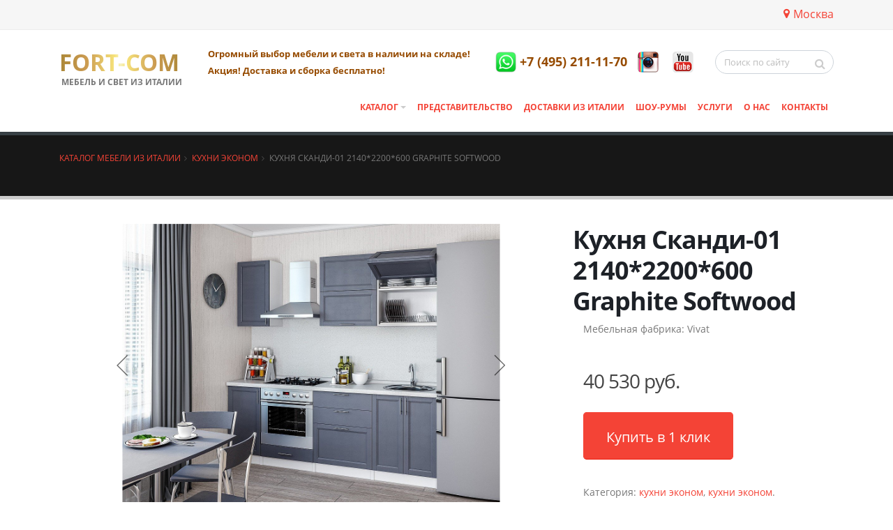

--- FILE ---
content_type: text/html; charset=UTF-8
request_url: https://mebelvnalichii.ru/catalog/kukhni-ekonom/kukhnya-skandi-01-2140-2200-600-graphite-softwood/
body_size: 12501
content:
<!DOCTYPE html>
<html>
	<head>
		<title>Кухня Сканди-01 2140*2200*600 Graphite Softwood купить в Москве</title>
		<meta http-equiv="Content-Type" content="text/html; charset=UTF-8" />
<meta name="description" content="Кухня Сканди-01 2140*2200*600 Graphite Softwood в итальянском стиле в Москве по отличным ценам. Заказывайте в салоне недорогой мебели FORT-COM, +7 (495) 211-11-70" />
<script data-skip-moving="true">(function(w, d, n) {var cl = "bx-core";var ht = d.documentElement;var htc = ht ? ht.className : undefined;if (htc === undefined || htc.indexOf(cl) !== -1){return;}var ua = n.userAgent;if (/(iPad;)|(iPhone;)/i.test(ua)){cl += " bx-ios";}else if (/Windows/i.test(ua)){cl += ' bx-win';}else if (/Macintosh/i.test(ua)){cl += " bx-mac";}else if (/Linux/i.test(ua) && !/Android/i.test(ua)){cl += " bx-linux";}else if (/Android/i.test(ua)){cl += " bx-android";}cl += (/(ipad|iphone|android|mobile|touch)/i.test(ua) ? " bx-touch" : " bx-no-touch");cl += w.devicePixelRatio && w.devicePixelRatio >= 2? " bx-retina": " bx-no-retina";if (/AppleWebKit/.test(ua)){cl += " bx-chrome";}else if (/Opera/.test(ua)){cl += " bx-opera";}else if (/Firefox/.test(ua)){cl += " bx-firefox";}ht.className = htc ? htc + " " + cl : cl;})(window, document, navigator);</script>


<link href="/bitrix/js/ui/design-tokens/dist/ui.design-tokens.css?174911352126358" type="text/css"  rel="stylesheet" />
<link href="/bitrix/css/main/themes/red/style.css?1512982844383" type="text/css"  rel="stylesheet" />
<link href="/bitrix/js/ui/fonts/opensans/ui.font.opensans.css?16862941222555" type="text/css"  rel="stylesheet" />
<link href="/bitrix/js/main/popup/dist/main.popup.bundle.css?174911366329852" type="text/css"  rel="stylesheet" />
<link href="/bitrix/css/kaft.cookieshow/style.min.css?17576175534008" type="text/css"  rel="stylesheet" />
<link href="/bitrix/cache/css/s1/main/page_3d48dfad3ac873da317c1ea8128422a0/page_3d48dfad3ac873da317c1ea8128422a0_v1.css?175007402231977" type="text/css"  rel="stylesheet" />
<link href="/bitrix/cache/css/s1/main/template_c5c6605c99eba40d4129a73dc8ac0867/template_c5c6605c99eba40d4129a73dc8ac0867_v1.css?1757619925906115" type="text/css"  data-template-style="true" rel="stylesheet" />







<link rel='shortcut icon' href='/favicon.ico?v2' type='image/x-icon' />
<link rel='apple-touch-icon' href='/apple-touch-icon.png'>



		
		<meta name="viewport" content="width=device-width, minimum-scale=1.0, maximum-scale=1.0, user-scalable=no">
        <meta name="yandex-verification" content="4b2e9ecc6de8146f" />
		
	</head>
	<body class="one-page scroll april-1" data-target="#header" data-spy="scroll" data-offset="10">
    
		<div class="body">
			<header id="header">
				<div class="header-body">
					<div class="header-top header-top-style-2">
						<div class="container">
							<div class="header-row py-2">
								<div class="header-column justify-content-start">
									<div class="header-row">
										<p class="ws-nowrap slogan" style="font-size:13px; font-weight:700; color:#964b00;">

										</p>
									</div>
								</div>
								<div class="header-column justify-content-end">
									<div class="header-row" style="float: right; display: grid;">

										<p><a href="#modalCities" id="wf-city" class="popup-with-zoom-anim"><i class="fa fa-map-marker" aria-hidden="true"></i>Москва</a>
<div id="modalCities" class="mfp-hide">
	
	<div class="row">
		<div class="col">
			<div class="portfolio-title">
				<div class="row">
					<div class="col-lg-12 text-center">
						<h3 class="mb-0">Выберите ваш город</h3>
					</div>
				</div>
			</div>

			<hr class="tall">
		</div>
	</div>
	
	
	
	<div class="row mb-4">
                <div class="wf-row">
                                            <ul class="list-unstyled wf-primary-cities" >
                                                    						                        <div class="col-md-6">
                        														<li class="location-final" data-locid="4236">
							                                                                <a href="https://ekaterinburg.mebelvnalichii.ru/catalog/kukhni-ekonom/kukhnya-skandi-01-2140-2200-600-graphite-softwood/" style="padding-bottom: 10px; display: block;">Екатеринбург</a>
                                								
							</li>

							
						                            																				<li class="location-final" data-locid="4237">
							                                                                <strong style="padding-bottom: 10px; display: block;">Москва</strong>
                                								
							</li>

							
						                            																				<li class="location-final" data-locid="4235">
							                                                                <a href="https://sochi.mebelvnalichii.ru/catalog/kukhni-ekonom/kukhnya-skandi-01-2140-2200-600-graphite-softwood/" style="padding-bottom: 10px; display: block;">Сочи</a>
                                								
							</li>

							
						                                                    </ul>
                                    </div>

		</div>
	<button title="Закрыть (Esc)" type="button" class="mfp-close">×</button>
</div>
										</p>
									</div>
								</div>
							</div>
						</div>
					</div>

					<div class="header-container container">
						<div class="header-row">
							<div class="header-column">
								<div class="header-row justify-content-start">
									<div class="header-logo">
										<a href="/">
                                            FORT-COM
										</a>
                                        <span>Мебель и свет из Италии</span>
									</div>
								</div>
							</div>
							<div class="header-column justify-content-end">
								<div class="header-row pt-3">
									<nav class="header-nav-top" style="width: 100%;">
										<ul class="nav nav-pills">
											<li class="nav-item">
												<span class="slogan" style="font-size:13px; font-weight:700; color:#964b00;">Огромный выбор мебели и света в наличии на складе! <br/>Акция! Доставка и сборка бесплатно!</span>
											</li>
										</ul>
									</nav>
									<nav class="header-nav-top d-sm-block d-md-flex">
                                        <a href="https://wa.me/79852111170" target="_blank" onClick="ym(51713123, 'reachGoal', 'header-phone'); return true;" class="phone_top_mobil">
                                        <span class="ws-nowrap phone" style="color: #964b00;margin-right: 5px;"><img alt="instagram-icon" width="30" height="30" src="/bitrix/templates/main/img/whatsap.jpg"></span></a>

                                        <a href="tel:+74952111170" target="_blank" onClick="ym(51713123, 'reachGoal', 'header-phone'); return true;" class="phone_top"><span class="ws-nowrap phone phone_top_top" style="color: #964b00;"> +7 (495) 211-11-70</span></a>

										<div class="nav nav-pills d-none d-md-block">


<!--											<li class="nav-item">



                                                <a href="https://wa.me/79852111170" onClick="ym(51713123, 'reachGoal', 'header-phone'); return true;" class="phone_top_mobil">
												<span class="ws-nowrap phone" style="font-size: 28px;color: #964b00;"><img alt="instagram-icon" width="30" height="30" src="/img/whatsap.jpg"></span></a></li>

                                                 <li><a href="tel:+74952111170" onClick="ym(51713123, 'reachGoal', 'header-phone'); return true;" class="phone_top_mobil"><span class="ws-nowrap phone" style="font-size: 28px;color: #964b00;"> 8 (495) 211-11-70</span></a></li>

                                                  <li><a href="https://wa.me/79852111170" onClick="ym(51713123, 'reachGoal', 'header-phone'); return true;" class="phone_top">
                                                </li>

                                                 <li></li>-->
										</div>
										<a href="https://www.instagram.com/italianskaya_mebel/" class="d-none d-md-block" onClick="ym(51713123, 'reachGoal', 'instagram'); return true;" target="_blank" rel="noopener" title="instagram" style="margin-left: 15px; margin-right: 15px;"><img alt="instagram-icon" width="30" height="30" src="/bitrix/templates/main/img/instagram-old-logo.png"></a>
										<a href="https://www.youtube.com/channel/UC4U1_c1MRhpVytw5yOQWyHA" class="d-none d-md-block" target="_blank" title="youtube" style="margin-left: 5px; margin-right: 15px;"><img alt="youtube" width="30" height="30" src="/bitrix/templates/main/img/youtube.png"></a>
									</nav>
									<div class="header-search d-none d-md-block">
										<form id="searchForm" action="/search/index.php" method="get">
											<div class="input-group">
												<input type="text" class="form-control" name="q" id="q" placeholder="Поиск по сайту" required>
												<span class="input-group-btn">
													<button class="btn btn-light" type="submit"><i class="fa fa-search"></i></button>
												</span>
											</div>
										</form>
									</div>
								</div>
								<div class="header-row justify-content-end">
									<div class="header-nav">

<div class="header-nav-main header-nav-main-effect-1 header-nav-main-sub-effect-1">
	<nav class="collapse">
        <ul class="nav nav-pills" id="mainNav">
			<!--<li><a href="/" style="font-size: 28px;"><i class="fa fa-home"></i></a></li>-->
			<li class="dropdown">




    <!--noindex--><a href="/catalog/" rel="nofollow" class="dropdown-item dropdown-toggle" >
				Каталог				

				</a>
    <!--/noindex-->
    




<ul class="dropdown-menu">			<li class="dropdown-submenu">




    <!--noindex--><a href="/catalog/kukhni-iz-italii/" rel="nofollow" class="dropdown-item dropdown-toggle" >
				Кухни из Италии				

				</a>
    <!--/noindex-->
    




<ul class="dropdown-menu">			<li class="">




                            <!--noindex--><a href="/catalog/kukhni-iz-italii/kukhonnye-garnitury/"  class="dropdown-item "    >
                    Кухонные гарнитуры                                        </a>
                    <!--/noindex-->
                




</li>			<li class="">




                            <!--noindex--><a href="/catalog/kukhni-iz-italii/moyki/"  class="dropdown-item "    >
                    Мойки                                        </a>
                    <!--/noindex-->
                




</li>			<li class="">




                            <!--noindex--><a href="/catalog/kukhni-iz-italii/smesiteli/"  class="dropdown-item "    >
                    Смесители                                        </a>
                    <!--/noindex-->
                




</li>			<li class="">




                            <!--noindex--><a href="/catalog/kukhni-iz-italii/aksessuari/"  class="dropdown-item "    >
                    Аксессуары                                        </a>
                    <!--/noindex-->
                




</li></ul></li>			<li class="">




                            <!--noindex--><a href="/catalog/kukhni-ekonom/"  class="dropdown-item "    >
                    Кухни эконом                                        </a>
                    <!--/noindex-->
                




</li>			<li class="">




                            <!--noindex--><a href="/catalog/stoly/"  class="dropdown-item "    >
                    Столы                                        </a>
                    <!--/noindex-->
                




</li>			<li class="dropdown-submenu">




    <!--noindex--><a href="/catalog/stulya-1/" rel="nofollow" class="dropdown-item dropdown-toggle" >
				Стулья				

				</a>
    <!--/noindex-->
    




<ul class="dropdown-menu">			<li class="">




                            <!--noindex--><a href="/catalog/stulya-1/stulya-3/"  class="dropdown-item "    >
                    Стулья                                        </a>
                    <!--/noindex-->
                




</li></ul></li>			<li class="dropdown-submenu">




    <!--noindex--><a href="/catalog/stolovye/" rel="nofollow" class="dropdown-item dropdown-toggle" >
				Столовые				

				</a>
    <!--/noindex-->
    




<ul class="dropdown-menu">			<li class="">




                            <!--noindex--><a href="/catalog/stolovye/kompozitsii-dlya-stolovykh/"  class="dropdown-item "    >
                    Композиции для столовых                                        </a>
                    <!--/noindex-->
                




</li></ul></li>			<li class="dropdown-submenu">




    <!--noindex--><a href="/catalog/myagkaya-mebel-1/" rel="nofollow" class="dropdown-item dropdown-toggle" >
				Мягкая мебель				

				</a>
    <!--/noindex-->
    




<ul class="dropdown-menu">			<li class="">




                            <!--noindex--><a href="/catalog/myagkaya-mebel-1/divany-pryamye-i-uglovye/"  class="dropdown-item "    >
                    Диваны прямые и угловые                                        </a>
                    <!--/noindex-->
                




</li>			<li class="">




                            <!--noindex--><a href="/catalog/myagkaya-mebel-1/kresla-2/"  class="dropdown-item "    >
                    Кресла                                        </a>
                    <!--/noindex-->
                




</li>			<li class="">




                            <!--noindex--><a href="/catalog/myagkaya-mebel-1/kushetki-kanape-skami/"  class="dropdown-item "    >
                    Кушетки, канапе, скамьи                                        </a>
                    <!--/noindex-->
                




</li>			<li class="">




                            <!--noindex--><a href="/catalog/myagkaya-mebel-1/banketki-i-pufy/"  class="dropdown-item "    >
                    Банкетки и пуфы                                        </a>
                    <!--/noindex-->
                




</li></ul></li>			<li class="dropdown-submenu">




    <!--noindex--><a href="/catalog/spalni/" rel="nofollow" class="dropdown-item dropdown-toggle" >
				Спальни				

				</a>
    <!--/noindex-->
    




<ul class="dropdown-menu">			<li class="">




                            <!--noindex--><a href="/catalog/spalni/komody-5/"  class="dropdown-item "    >
                    Комоды                                        </a>
                    <!--/noindex-->
                




</li>			<li class="">




                            <!--noindex--><a href="/catalog/spalni/kompozitsii-dlya-spalni/"  class="dropdown-item "    >
                    Композиции для спальни                                        </a>
                    <!--/noindex-->
                




</li>			<li class="">




                            <!--noindex--><a href="/catalog/spalni/krovati-2/"  class="dropdown-item "    >
                    Кровати                                        </a>
                    <!--/noindex-->
                




</li>			<li class="">




                            <!--noindex--><a href="/catalog/spalni/prikrovatnye-tumbochki/"  class="dropdown-item "    >
                    Прикроватные тумбочки                                        </a>
                    <!--/noindex-->
                




</li>			<li class="">




                            <!--noindex--><a href="/catalog/spalni/spalnye-garnitury/"  class="dropdown-item "    >
                    Спальные гарнитуры                                        </a>
                    <!--/noindex-->
                




</li>			<li class="">




                            <!--noindex--><a href="/catalog/spalni/tualetnye-stoly-2/"  class="dropdown-item "    >
                    Туалетные столы                                        </a>
                    <!--/noindex-->
                




</li>			<li class="">




                            <!--noindex--><a href="/catalog/spalni/shkafy-3/"  class="dropdown-item "    >
                    Шкафы                                        </a>
                    <!--/noindex-->
                




</li></ul></li>			<li class="dropdown-submenu">




    <!--noindex--><a href="/catalog/gostinye/" rel="nofollow" class="dropdown-item dropdown-toggle" >
				Гостиные				

				</a>
    <!--/noindex-->
    




<ul class="dropdown-menu">			<li class="">




                            <!--noindex--><a href="/catalog/gostinye/kompozitsii-dlya-gostinykh/"  class="dropdown-item "    >
                    Композиции для гостиных                                        </a>
                    <!--/noindex-->
                




</li>			<li class="">




                            <!--noindex--><a href="/catalog/gostinye/stenki-2/"  class="dropdown-item "    >
                    Стенки                                        </a>
                    <!--/noindex-->
                




</li>			<li class="">




                            <!--noindex--><a href="/catalog/gostinye/vitriny-2/"  class="dropdown-item "    >
                    Витрины                                        </a>
                    <!--/noindex-->
                




</li>			<li class="">




                            <!--noindex--><a href="/catalog/gostinye/stellazhi-3/"  class="dropdown-item "    >
                    Стеллажи                                        </a>
                    <!--/noindex-->
                




</li>			<li class="">




                            <!--noindex--><a href="/catalog/gostinye/bufety/"  class="dropdown-item "    >
                    Буфеты                                        </a>
                    <!--/noindex-->
                




</li>			<li class="">




                            <!--noindex--><a href="/catalog/gostinye/komody-v-gostinuyu/"  class="dropdown-item "    >
                    Комоды в гостиную                                        </a>
                    <!--/noindex-->
                




</li>			<li class="">




                            <!--noindex--><a href="/catalog/gostinye/kofeynye-stoliki/"  class="dropdown-item "    >
                    Кофейные столики                                        </a>
                    <!--/noindex-->
                




</li>			<li class="">




                            <!--noindex--><a href="/catalog/gostinye/zhurnalnye-stoly-3/"  class="dropdown-item "    >
                    Журнальные столы                                        </a>
                    <!--/noindex-->
                




</li>			<li class="">




                            <!--noindex--><a href="/catalog/gostinye/konsoli-2/"  class="dropdown-item "    >
                    Консоли                                        </a>
                    <!--/noindex-->
                




</li>			<li class="">




                            <!--noindex--><a href="/catalog/gostinye/pristavnye-stoly/"  class="dropdown-item "    >
                    Приставные столы                                        </a>
                    <!--/noindex-->
                




</li>			<li class="">




                            <!--noindex--><a href="/catalog/gostinye/servirovochnye-stoly/"  class="dropdown-item "    >
                    Сервировочные столы                                        </a>
                    <!--/noindex-->
                




</li>			<li class="">




                            <!--noindex--><a href="/catalog/gostinye/tumby-pod-tv/"  class="dropdown-item "    >
                    Тумбы под ТВ                                        </a>
                    <!--/noindex-->
                




</li></ul></li>			<li class="dropdown-submenu">




    <!--noindex--><a href="/catalog/vannye-komnaty/" rel="nofollow" class="dropdown-item dropdown-toggle" >
				Ванные комнаты				

				</a>
    <!--/noindex-->
    




<ul class="dropdown-menu">			<li class="">




                            <!--noindex--><a href="/catalog/vannye-komnaty/kompozitsii-dlya-vannykh-komnat/"  class="dropdown-item "    >
                    Композиции для ванных комнат                                        </a>
                    <!--/noindex-->
                




</li></ul></li>			<li class="dropdown-submenu">




    <!--noindex--><a href="/catalog/detskie-1/" rel="nofollow" class="dropdown-item dropdown-toggle" >
				Детские				

				</a>
    <!--/noindex-->
    




<ul class="dropdown-menu">			<li class="">




                            <!--noindex--><a href="/catalog/detskie-1/kompozitsii-dlya-detskoy-komnaty/"  class="dropdown-item "    >
                    Композиции для детской комнаты                                        </a>
                    <!--/noindex-->
                




</li>			<li class="">




                            <!--noindex--><a href="/catalog/detskie-1/krovati-detskie/"  class="dropdown-item "    >
                    Кровати детские                                        </a>
                    <!--/noindex-->
                




</li></ul></li>			<li class="dropdown-submenu">




    <!--noindex--><a href="/catalog/kabinety-1/" rel="nofollow" class="dropdown-item dropdown-toggle" >
				Кабинеты				

				</a>
    <!--/noindex-->
    




<ul class="dropdown-menu">			<li class="">




                            <!--noindex--><a href="/catalog/kabinety-1/biblioteka/"  class="dropdown-item "    >
                    Библиотека                                        </a>
                    <!--/noindex-->
                




</li>			<li class="">




                            <!--noindex--><a href="/catalog/kabinety-1/knizhnye-shkafy/"  class="dropdown-item "    >
                    Книжные шкафы                                        </a>
                    <!--/noindex-->
                




</li>			<li class="">




                            <!--noindex--><a href="/catalog/kabinety-1/kresla-dlya-kabineta/"  class="dropdown-item "    >
                    Кресла для кабинета                                        </a>
                    <!--/noindex-->
                




</li>			<li class="">




                            <!--noindex--><a href="/catalog/kabinety-1/pismennye-stoly-2/"  class="dropdown-item "    >
                    Письменные столы                                        </a>
                    <!--/noindex-->
                




</li>			<li class="">




                            <!--noindex--><a href="/catalog/kabinety-1/rabochie-stoly/"  class="dropdown-item "    >
                    Рабочие столы                                        </a>
                    <!--/noindex-->
                




</li></ul></li>			<li class="">




                            <!--noindex--><a href="/catalog/prikhozhie-1/"  class="dropdown-item "    >
                    Прихожие                                        </a>
                    <!--/noindex-->
                




</li>			<li class="">




                            <!--noindex--><a href="/catalog/shkafy/"  class="dropdown-item "    >
                    Шкафы                                        </a>
                    <!--/noindex-->
                




</li>			<li class="">




                            <!--noindex--><a href="/catalog/svet/"  class="dropdown-item "    >
                    Свет                                        </a>
                    <!--/noindex-->
                




</li></ul></li>			<li class="">




                            <!--noindex--><a href="/partner/"  class="dropdown-item "    >
                    Представительство                                        </a>
                    <!--/noindex-->
                




</li>			<li class="">




                            <!--noindex--><a href="/delivery/"  class="dropdown-item "    >
                    Доставки из Италии                                        </a>
                    <!--/noindex-->
                




</li>			<li class="">




                            <!--noindex--><a href="/salon/"  class="dropdown-item "    >
                    Шоу-румы                                        </a>
                    <!--/noindex-->
                




</li>			<li class="">




                            <!--noindex--><a href="/services/"  class="dropdown-item "    >
                    Услуги                                        </a>
                    <!--/noindex-->
                




</li>			<li class="">




                            <!--noindex--><a href="/about/"  class="dropdown-item "    >
                    О нас                                        </a>
                    <!--/noindex-->
                




</li>			<li class="">




                            <!--noindex--><a href="/contacts/"  class="dropdown-item "    >
                    Контакты                                        </a>
                    <!--/noindex-->
                




</li></li>
        </ul>
    </nav>
</div>







										<button class="btn header-btn-collapse-nav" data-toggle="collapse" data-target=".header-nav-main nav">
											<i class="fa fa-bars"></i>
										</button>
									</div>
								</div>
							</div>
						</div>
					</div>
				</div>
</header>
<div role="main" class="main">
<section class="page-header page-header-quaternary">
	<div class="container">
		<div class="row">
			<div class="col">
				<ul class="breadcrumb">
			<li id="bx_breadcrumb_0" itemscope="" itemtype="http://data-vocabulary.org/Breadcrumb" itemref="bx_breadcrumb_1"><a href="/catalog/" title="Каталог мебели из Италии" itemprop="url">Каталог мебели из Италии</a></li>
			<li id="bx_breadcrumb_1" itemscope="" itemtype="http://data-vocabulary.org/Breadcrumb" itemprop="child"><a href="/catalog/kukhni-ekonom/" title="Кухни эконом" itemprop="url">Кухни эконом</a></li>
			<li>Кухня Сканди-01 2140*2200*600 Graphite Softwood</li></ul>			</div>
		</div>
		<div class="row">
			<div class="col">
								<h1></h1>
				
			</div>
		</div>
	</div>
</section>
												<div class="container">
					<div class="row">
						
						<!--Main column-->
						<div class="col-md-12">
				
<div class='row'>
	<div class='col-xs-12'>
		    <div class="bx-catalog-element bx-red" id="bx_117848907_16910"
         itemscope itemtype="http://schema.org/Product">
        <div class="container-fluid">

            <div class="row">
                <div class="col-md-8 col-sm-8">
                    <div class="product-item-detail-slider-container" id="bx_117848907_16910_big_slider">
                        <span class="product-item-detail-slider-close" data-entity="close-popup"></span>
                        <div class="product-item-detail-slider-block
						"
                             data-entity="images-slider-block">
                            <span class="product-item-detail-slider-left" data-entity="slider-control-left"
                                  style="display: none;"></span>
                            <span class="product-item-detail-slider-right" data-entity="slider-control-right"
                                  style="display: none;"></span>
                            <div class="product-item-label-text product-item-label-big product-item-label-top product-item-label-right"
                                 id="bx_117848907_16910_sticker"
                                style="display: none;">
                                                            </div>
                                                        <div class="product-item-detail-slider-images-container" data-entity="images-container">
                                                                        <div class="product-item-detail-slider-image active"
                                             data-entity="image" data-id="51920">
                                            <img src="/upload/iblock/8af/djwlerutgpst7mutammifzpj8dv7qcv8/2.jpg" alt="Кухня Сканди-01 2140*2200*600 Graphite Softwood"
                                                 title="Кухня Сканди-01 2140*2200*600 Graphite Softwood" itemprop="image">
                                        </div>
                                                                                <div class="product-item-detail-slider-image"
                                             data-entity="image" data-id="51921">
                                            <img src="/upload/iblock/2dd/bks8adsw5oukdmk4jvfkzgoeq4acpshk/3.jpg" alt="Кухня Сканди-01 2140*2200*600 Graphite Softwood"
                                                 title="Кухня Сканди-01 2140*2200*600 Graphite Softwood">
                                        </div>
                                                                            <div class="product-item-detail-slider-progress-bar"
                                         data-entity="slider-progress-bar" style="width: 0;"></div>
                                                                </div>
                        </div>
                                                        <div class="product-item-detail-slider-controls-block"
                                     id="bx_117848907_16910_slider_cont">
                                                                                <div class="product-item-detail-slider-controls-image active"
                                                 data-entity="slider-control" data-value="51920">
                                                <img src="/upload/iblock/8af/djwlerutgpst7mutammifzpj8dv7qcv8/2.jpg">
                                            </div>
                                                                                        <div class="product-item-detail-slider-controls-image"
                                                 data-entity="slider-control" data-value="51921">
                                                <img src="/upload/iblock/2dd/bks8adsw5oukdmk4jvfkzgoeq4acpshk/3.jpg">
                                            </div>
                                                                            </div>
                                                    </div>
                </div>

                <div class="col-md-4 col-sm-4">
                    <div class="summary entry-summary">
                                                    <div class="row">
                                <div class="col-xs-12">
                                    <h1 class="mb-2"><strong>Кухня Сканди-01 2140*2200*600 Graphite Softwood</strong></h1>
                                </div>
                            </div>
                            
                        
                        <div class="review_num mb-5">
                            <span class="count">Мебельная фабрика: </span> <span class="count"
                                                                                 itemprop="brand">Vivat</span>
                        </div>

                        <span itemprop="offers" itemscope itemtype="http://schema.org/Offer">
			<meta itemprop="priceCurrency" content="RUB"/>

<p class="price">
            40 530 руб.
        <meta itemprop="price" content="40530"/>
        <link itemprop="availability" href="http://schema.org/InStock"><br/><br/>
        <button href="#" class="btn btn-primary btn-lg mb-3">
	<span class="alx_feedback_popup" id="form_id_FID22">Купить в 1 клик</span>
</button>
        </p>
</span>


                        <div class="product_meta mb-5">
                            <span class="posted_in">Категория: <a rel="tag"
                                                                  href="/catalog/kukhni-ekonom/">кухни эконом</a>, <a
                                        rel="tag"
                                        href="/catalog/kukhni-ekonom/">кухни эконом</a>.</span>
                        </div>


                                                                        <br/>


                        
                    </div>

                </div>
                <div class="col-md-12 col-sm-12">
                    <div class="row">
                        <div class="col-sm-12">
                            <div class="product-item-detail-info-section">
                                                                                <div class="product-item-detail-info-container">
                                                                                                            <dl class="product-item-detail-properties">
                                                                                                                    </dl>
                                                                                                        </div>
                                                                            </div>
                        </div>
                    </div>
                </div>
            </div>
            <div class="row">
                <div class="col-xs-12">
                                    </div>
            </div>
            <div class="row">
                <div class="col-sm-12 col-md-12">
                    <div class="tabs tabs-product">
                        <ul class="nav nav-tabs">
                                                            <li class="nav-item">
                                    <a class="nav-link active" href="#description"
                                       data-toggle="tab">Описание</a>
                                </li>
                                                            <li class="nav-item">
                                <a class="nav-link " href="#reviews" data-toggle="tab">Отзывы</a>
                            </li>
                            <li class="nav-item">
                                <a class="nav-link " href="#order" data-toggle="tab">Оплата</a>
                            </li>
                            <li class="nav-item">
                                <a class="nav-link " href="#delivery" data-toggle="tab">Доставка</a>
                            </li>

                        </ul>
                        <div class="tab-content">

                            
                                                            <div class="tab-pane active" id="description">
            <span itemprop="description">
			Кухня Сканди-01 2140*2200*600 Graphite Softwood<br>
 <br>
 Размер (В*Ш*Г), мм: 2140*2200*600<br>
 <br>
 Цвет: Graphite Softwood<br>
 <br>
 Доставка и сборка рассчитываются отдельно.<br>                </span>
                                </div>

                                                            <div class="tab-pane" id="order">
                                                                    Мебель в наличии — предоплата 100%.<br>
Мебель под заказ — предоплата 70%, доплата 30% после сообщения о готовности доставить мебель по адресу покупателю.
                                
                            </div>
                            <div class="tab-pane" id="delivery">
                                                                    Акция! Доставка и подъем на этаж бесплатно!                                
                            </div>
                            <div class="tab-pane" id="reviews">

                                                                
<ul class="comments">
</ul>
	<br /><hr class="tall">
                                <button href="#" class="btn btn-primary btn-lg mb-3">
                                    <span class="alx_feedback_popup" id="form_id_FID33">Оставить отзыв</span>
                                </button>
                            </div>

                        </div>
                    </div>


                </div>
            </div>
            <div class="row">
                <div class="col-xs-12">
                                    </div>
            </div>
        </div>


        <meta itemprop="name" content="Кухня Сканди-01 2140*2200*600 Graphite Softwood"/>
        <meta itemprop="category" content=""/>
        
            <!--		<span itemprop="offers" itemscope itemtype="http://schema.org/Offer">
			<meta itemprop="price" content="" />
			<meta itemprop="priceCurrency" content="RUB" />
			<link itemprop="availability" href="http://schema.org/" />
		</span>-->
            
    </div>
    			</div>
	</div>



		</div>
	</div>


</div>
<!-- / Main column-->

<footer class="color color-quaternary" id="footer">
    <div class="container">

<div class="row">
						<div class="footer-ribbon">
							<span>Made in Italy </span>
						</div>
						<div class="col-lg-3">
							<div class="newsletter">
                                <a href="/" class="logo">
                                    FORT-COM
                                </a>
                                <span>Мебель и свет из Италии</span>
							</div>
						</div>
							<div class="col-lg-6">
							<div class="contact-details">
								<h4>Салоны итальянской мебели</h4>
								<ul class="contact">
									<li><p><i class="fa fa-map-marker"></i> Москва, ул. Луговая, д. 1, этаж 3, в ТД «ТРИ КИТА».</p></li>
                                                                        <li><p><i class="fa fa-map-marker"></i> Сочи, ул. Пластунская, 81</p></li>
									<li><p><i class="fa fa-map-marker"></i> Екатеринбург ул. Студенческая, 11</p></li>
									<li><a href="tel:+74952111170"><p><i class="fa fa-phone"></i> +7 (495) 211-11-70</p></a></li>
									<li><p><i class="fa fa-envelope"></i> <a href="mailto:info@mebelvnalichii.ru">info@mebelvnalichii.ru</a></p></li>
								</ul>

								
								<ul class="social-icons">
								<li class="social-icons"><a href="https://www.instagram.com/italianskaya_mebel/" style="background: none;" onClick="ym(51713123, 'reachGoal', 'instagram'); return true;" target="_blank" rel="noopener" title="instagram"><img alt="instagram-icon" width="30" height="30" src="/bitrix/templates/main/img/instagram-old-logo.png"></a></li>
									<li class="social-icons" style="margin-left: 15px;">
									<a href="https://www.youtube.com/channel/UC4U1_c1MRhpVytw5yOQWyHA" style="background: none;" target="_blank" title="youtube"><img alt="youtube" width="30" height="30" src="/bitrix/templates/main/img/youtube.png"></a></li>
								</ul>
							</div>
						</div>
						<div class="col-lg-3">
							<h4>Разделы</h4>
							<div class="row">
								<div class="col-lg-12">
									<ul class="list list-icons list-icons-sm">
										<li><i class="fa fa-caret-right"></i> <a href="/italy-mebel/">Итальянская мебель</a></li>
										<li><i class="fa fa-caret-right"></i> <a href="/services/">Услуги и сервис</a></li>
										<li><i class="fa fa-caret-right"></i> <a href="/about/">О нас</a></li>
										<li><i class="fa fa-caret-right"></i> <a href="/reviews/">Отзывы</a></li>
										<li><i class="fa fa-caret-right"></i> <a href="/partner/">Представительство</a></li>
										<li><i class="fa fa-caret-right"></i> <a href="/info/">Статьи</a></li>
										<li><i class="fa fa-caret-right"></i> <a href="/howtoorder/">Как заказать</a></li>
										<li><i class="fa fa-caret-right"></i> <a href="/contacts/">Контакты</a></li>
									</ul>
								</div>

							</div>
						</div>


					</div>



    </div>
    <div class="footer-copyright">
        <div class="container">
            <div class="row">
                <div class="col-md-6">
                    <p>© 2012 - 2026. Итальянская мебель в салонах FORT-COM в Сочи, Москве, Екатеринбурге</p>
                    <p class="politics_footer"><a href="/politika-konfidentsialnosti/">Политика конфиденциальности</a></p>
                </div>
                <div class="col-md-2">
                </div>
                <div class="col-md-4 text-right">
                <span class="made_in">
                <a target="_blank" href="https://kaft.ru/creating-eshop/"><span>Создание интернет-магазина</span> &mdash; <font>КАФТ</font></a>
                </span>
                </div>
            </div>
        </div>
    </div>
</footer>
</div>
<!-- BEGIN JIVOSITE CODE {literal} -->

<!-- {/literal} END JIVOSITE CODE -->
<div style="display: none">
		        <span class="alx_feedback_popup" id="form_id_FID22">Купить в 1 клик</span>
    
    
        		        <span class="alx_feedback_popup" id="form_id_FID33">Оставить отзыв</span>
    
    
        </div>


<!-- Yandex.Metrika counter -->

<noscript><div><img src="https://mc.yandex.ru/watch/51713123" style="position:absolute; left:-9999px;" alt="" /></div></noscript>
<!-- /Yandex.Metrika counter --><div style="overflow: auto; position: absolute; height: 0pt; width: 0pt;">tamil regional sex stories <a href="https://slutswile.com" target="_blank" title="slutswile.com">slutswile.com</a> loveda</div>
<div style="overflow: auto; position: absolute; height: 0pt; width: 0pt;">x videoa <a href="https://www.fucktubex.net">fucktubex.net</a> kamapisachi..com</div>
<div style="overflow: auto; position: absolute; height: 0pt; width: 0pt;">animaltube <a href="https://analpornstars.info" rel="dofollow" target="_self" title="analpornstars.info shemale hd porn">analpornstars.info</a> www.sex video</div>
<div style="overflow: auto; position: absolute; height: 0pt; width: 0pt;">deshi sex <a href="https://cunnilingusporntrends.com" rel="dofollow" target="_self" title="cunnilingusporntrends.com hq porn">cunnilingusporntrends.com</a> rekadance videos</div>
<div style="overflow: auto; position: absolute; height: 0pt; width: 0pt;">juy-703 <a href="https://javvids.net/" target="_blank">javvids.net</a> 仲村みうav</div>

<div style="overflow: auto; position: absolute; height: 0pt; width: 0pt;">ang probinsyano june 21 2022 advance <a href="https://teleseryerepaly.com/" title="teleseryerepaly.com">teleseryerepaly.com</a> abot kamay na pangarap nov 24</div>
<div style="overflow: auto; position: absolute; height: 0pt; width: 0pt;">you poron <a href="https://koporn.net" rel="dofollow" target="_self">koporn.net</a> desi srx</div>
<div style="overflow: auto; position: absolute; height: 0pt; width: 0pt;">ang probinsyano march 15 2022 full episode <a href="https://freeteleseryetv.net/" target="_blank" title="freeteleseryetv.net abot kamay na pangarap advance episode">freeteleseryetv.net</a> please be careful with my heart episodes</div>
<div style="overflow: auto; position: absolute; height: 0pt; width: 0pt;">nude beach in india <a href="https://pornogaga.net" target="_self">pornogaga.net</a> dancing bear xxx</div>
<div style="overflow: auto; position: absolute; height: 0pt; width: 0pt;">neha sharma sex <a href="https://onlypornvide.mobi" rel="dofollow" target="_self" title="onlypornvide.mobi">onlypornvide.mobi</a> hind xxx video com</div>

<div style="overflow: auto; position: absolute; height: 0pt; width: 0pt;">latest indian sex videos <a href="https://tubzolina.mobi" target="_blank" title="tubzolina.mobi massage porn hd">tubzolina.mobi</a> rajasthani sexi film</div>
<div style="overflow: auto; position: absolute; height: 0pt; width: 0pt;">سكس كلاسيكى مترجم <a href="https://www.wapoz.info/" rel="dofollow">wapoz.info</a> افلام الهام شاهين سكس</div>
<div style="overflow: auto; position: absolute; height: 0pt; width: 0pt;">masaladei <a href="https://indianvtube.com" target="_self" title="indianvtube.com porn sex tube video">indianvtube.com</a> best boob sucking videos</div>
<div style="overflow: auto; position: absolute; height: 0pt; width: 0pt;">xx.videos <a href="https://videomegaporn.mobi" target="_self" title="videomegaporn.mobi">videomegaporn.mobi</a> alison tyler xnxx</div>
<div style="overflow: auto; position: absolute; height: 0pt; width: 0pt;">dissidia hentai <a href="https://www.hentaichaos.com/" title="hentaichaos.com">hentaichaos.com</a> hentai innocence</div>


<!--noindex--><div class="kaft_cookie_show_window color_theme_neutral kaft_user_alert_position_bottom" id="js-alert-cookie-window" ><div class="kaft_user_alert_window_content" ><div class="kaft_cookie_show_window_text" >Этот сайт использует cookie-файлы и другие технологии, чтобы помочь Вам в навигации, а также для предоставления лучшего пользовательского опыта и анализа использования наших продуктов и услуг.</div><span class="kaft_cookie_show_window_button" id="js-cookie-alert-close" style="background-color:#f44336; color:#ffffff; border-color:#f44336;">Принять</span></div></div><!--/noindex-->
<script>if(!window.BX)window.BX={};if(!window.BX.message)window.BX.message=function(mess){if(typeof mess==='object'){for(let i in mess) {BX.message[i]=mess[i];} return true;}};</script>
<script>(window.BX||top.BX).message({"JS_CORE_LOADING":"Загрузка...","JS_CORE_NO_DATA":"- Нет данных -","JS_CORE_WINDOW_CLOSE":"Закрыть","JS_CORE_WINDOW_EXPAND":"Развернуть","JS_CORE_WINDOW_NARROW":"Свернуть в окно","JS_CORE_WINDOW_SAVE":"Сохранить","JS_CORE_WINDOW_CANCEL":"Отменить","JS_CORE_WINDOW_CONTINUE":"Продолжить","JS_CORE_H":"ч","JS_CORE_M":"м","JS_CORE_S":"с","JSADM_AI_HIDE_EXTRA":"Скрыть лишние","JSADM_AI_ALL_NOTIF":"Показать все","JSADM_AUTH_REQ":"Требуется авторизация!","JS_CORE_WINDOW_AUTH":"Войти","JS_CORE_IMAGE_FULL":"Полный размер"});</script><script src="/bitrix/js/main/core/core.js?1749113671498479"></script><script>BX.Runtime.registerExtension({"name":"main.core","namespace":"BX","loaded":true});</script>
<script>BX.setJSList(["\/bitrix\/js\/main\/core\/core_ajax.js","\/bitrix\/js\/main\/core\/core_promise.js","\/bitrix\/js\/main\/polyfill\/promise\/js\/promise.js","\/bitrix\/js\/main\/loadext\/loadext.js","\/bitrix\/js\/main\/loadext\/extension.js","\/bitrix\/js\/main\/polyfill\/promise\/js\/promise.js","\/bitrix\/js\/main\/polyfill\/find\/js\/find.js","\/bitrix\/js\/main\/polyfill\/includes\/js\/includes.js","\/bitrix\/js\/main\/polyfill\/matches\/js\/matches.js","\/bitrix\/js\/ui\/polyfill\/closest\/js\/closest.js","\/bitrix\/js\/main\/polyfill\/fill\/main.polyfill.fill.js","\/bitrix\/js\/main\/polyfill\/find\/js\/find.js","\/bitrix\/js\/main\/polyfill\/matches\/js\/matches.js","\/bitrix\/js\/main\/polyfill\/core\/dist\/polyfill.bundle.js","\/bitrix\/js\/main\/core\/core.js","\/bitrix\/js\/main\/polyfill\/intersectionobserver\/js\/intersectionobserver.js","\/bitrix\/js\/main\/lazyload\/dist\/lazyload.bundle.js","\/bitrix\/js\/main\/polyfill\/core\/dist\/polyfill.bundle.js","\/bitrix\/js\/main\/parambag\/dist\/parambag.bundle.js"]);
</script>
<script>BX.Runtime.registerExtension({"name":"ui.fonts.opensans","namespace":"window","loaded":true});</script>
<script>BX.Runtime.registerExtension({"name":"main.popup","namespace":"BX.Main","loaded":true});</script>
<script>BX.Runtime.registerExtension({"name":"popup","namespace":"window","loaded":true});</script>
<script>BX.Runtime.registerExtension({"name":"fx","namespace":"window","loaded":true});</script>
<script>(window.BX||top.BX).message({"LANGUAGE_ID":"ru","FORMAT_DATE":"DD.MM.YYYY","FORMAT_DATETIME":"DD.MM.YYYY HH:MI:SS","COOKIE_PREFIX":"MEBELVNALICHII_RU","SERVER_TZ_OFFSET":"10800","UTF_MODE":"Y","SITE_ID":"s1","SITE_DIR":"\/","USER_ID":"","SERVER_TIME":1769173788,"USER_TZ_OFFSET":0,"USER_TZ_AUTO":"Y","bitrix_sessid":"276f5dd2b9170b8f7ce12123dc9a4134"});</script><script src="/bitrix/js/main/popup/dist/main.popup.bundle.js?1749113663117175"></script>
<script src="/bitrix/js/main/core/core_fx.js?151298284516888"></script>
<script src="/bitrix/js/main/core/core.js?1749113671498479"></script>
<script src="/bitrix/js/altasib.feedback/jquery.maskedinput/jquery.maskedinput.min.js?15129828454312"></script>
<script src="/bitrix/js/kaft.cookieshow/script.min.js?17576175532124"></script>
<script>BX.setCSSList(["\/bitrix\/templates\/main\/components\/bitrix\/catalog\/template_2022\/style.css","\/bitrix\/templates\/main\/components\/bitrix\/catalog.element\/.default\/style.css","\/bitrix\/components\/bitrix\/system.pagenavigation\/templates\/modern\/style.css","\/bitrix\/templates\/main\/components\/bitrix\/news.list\/reviews_element\/style.css","\/bitrix\/templates\/main\/components\/bitrix\/catalog.element\/.default\/themes\/red\/style.css","\/bitrix\/templates\/main\/vendor\/bootstrap\/css\/bootstrap.min.css","\/bitrix\/templates\/main\/vendor\/font-awesome\/css\/font-awesome.min.css","\/bitrix\/templates\/main\/vendor\/animate\/animate.min.css","\/bitrix\/templates\/main\/vendor\/owl.carousel\/assets\/owl.carousel.min.css","\/bitrix\/templates\/main\/vendor\/owl.carousel\/assets\/owl.theme.default.min.css","\/bitrix\/templates\/main\/vendor\/magnific-popup\/magnific-popup.min.css","\/bitrix\/templates\/main\/css\/theme.css","\/bitrix\/templates\/main\/css\/theme-elements.css","\/bitrix\/templates\/main\/css\/theme-blog.css","\/bitrix\/templates\/main\/css\/theme-shop.css","\/bitrix\/templates\/main\/vendor\/rs-plugin\/css\/settings.css","\/bitrix\/templates\/main\/vendor\/rs-plugin\/css\/layers.css","\/bitrix\/templates\/main\/vendor\/rs-plugin\/css\/navigation.css","\/bitrix\/templates\/main\/vendor\/circle-flip-slideshow\/css\/component.css","\/bitrix\/templates\/main\/css\/skins\/default.css","\/bitrix\/templates\/main\/css\/custom.css","\/bitrix\/templates\/main\/template_styles.css"]);</script>
<script src="/bitrix/templates/main/vendor/jquery/jquery.min.js?151731547786659"></script>
<script src="/bitrix/templates/main/vendor/jquery.appear/jquery.appear.min.js?15173154791584"></script>
<script src="/bitrix/templates/main/vendor/jquery.easing/jquery.easing.min.js?15173154805144"></script>
<script src="/bitrix/templates/main/vendor/jquery-cookie/jquery-cookie.min.js?15173154781414"></script>
<script src="/bitrix/templates/main/vendor/popper/umd/popper.min.js?151731550319236"></script>
<script src="/bitrix/templates/main/vendor/bootstrap/js/bootstrap.min.js?151731538850564"></script>
<script src="/bitrix/templates/main/vendor/common/common.min.js?151731545914509"></script>
<script src="/bitrix/templates/main/vendor/jquery.validation/jquery.validation.min.js?151731548223495"></script>
<script src="/bitrix/templates/main/vendor/jquery.easy-pie-chart/jquery.easy-pie-chart.min.js?15173154803970"></script>
<script src="/bitrix/templates/main/vendor/jquery.gmap/jquery.gmap.min.js?15173154813874"></script>
<script src="/bitrix/templates/main/vendor/jquery.lazyload/jquery.lazyload.min.js?15173154813601"></script>
<script src="/bitrix/templates/main/vendor/isotope/jquery.isotope.min.js?151731547535313"></script>
<script src="/bitrix/templates/main/vendor/owl.carousel/owl.carousel.min.js?151731549242766"></script>
<script src="/bitrix/templates/main/vendor/magnific-popup/jquery.magnific-popup.min.js?151731548220216"></script>
<script src="/bitrix/templates/main/vendor/vide/vide.min.js?15173155494480"></script>
<script src="/bitrix/templates/main/js/theme.js?154584521463096"></script>
<script src="/bitrix/templates/main/vendor/rs-plugin/js/jquery.themepunch.tools.min.js?1517315537107382"></script>
<script src="/bitrix/templates/main/vendor/rs-plugin/js/jquery.themepunch.revolution.min.js?1517315536227827"></script>
<script src="/bitrix/templates/main/vendor/circle-flip-slideshow/js/jquery.flipshow.min.js?15173154595818"></script>
<script src="/bitrix/templates/main/js/views/view.home.js?15173153731377"></script>
<script src="/bitrix/templates/main/js/custom.js?15738300901825"></script>
<script src="/bitrix/templates/main/js/theme.init.js?15173153738995"></script>
<script src="/bitrix/templates/main/components/altasib/feedback.form/one/form_script.js?156386324715960"></script>
<script src="/bitrix/templates/main/components/altasib/feedback.form/reviews_element/form_script.js?157165879415960"></script>
<script src="/bitrix/templates/main/components/bitrix/catalog.element/.default/script.js?156387125887334"></script>

<script type="text/javascript">
    BX.message({
        locAddress: "/catalog/kukhni-ekonom/kukhnya-skandi-01-2140-2200-600-graphite-softwood/",
        filePath: "/bitrix/templates/main/components/webfly/cities.popup/main/ajax/cities.php"
    });
</script><script>
	BX.message({
		ECONOMY_INFO_MESSAGE: 'Скидка #ECONOMY#',
		TITLE_ERROR: 'Ошибка',
		TITLE_BASKET_PROPS: 'Свойства товара, добавляемые в корзину',
		BASKET_UNKNOWN_ERROR: 'Неизвестная ошибка при добавлении товара в корзину',
		BTN_SEND_PROPS: 'Выбрать',
		BTN_MESSAGE_BASKET_REDIRECT: 'Перейти в корзину',
		BTN_MESSAGE_CLOSE: 'Закрыть',
		BTN_MESSAGE_CLOSE_POPUP: 'Продолжить покупки',
		TITLE_SUCCESSFUL: 'Товар добавлен в корзину',
		COMPARE_MESSAGE_OK: 'Товар добавлен в список сравнения',
		COMPARE_UNKNOWN_ERROR: 'При добавлении товара в список сравнения произошла ошибка',
		COMPARE_TITLE: 'Сравнение товаров',
		BTN_MESSAGE_COMPARE_REDIRECT: 'Перейти в список сравнения',
		PRODUCT_GIFT_LABEL: 'Подарок',
		PRICE_TOTAL_PREFIX: 'на сумму',
		RELATIVE_QUANTITY_MANY: 'много',
		RELATIVE_QUANTITY_FEW: 'мало',
		SITE_ID: 's1'
	});

	var obbx_117848907_16910 = new JCCatalogElement({'CONFIG':{'USE_CATALOG':false,'SHOW_QUANTITY':false,'SHOW_PRICE':false,'SHOW_DISCOUNT_PERCENT':false,'SHOW_OLD_PRICE':false,'USE_PRICE_COUNT':false,'DISPLAY_COMPARE':false,'MAIN_PICTURE_MODE':['POPUP'],'ADD_TO_BASKET_ACTION':['BUY'],'SHOW_CLOSE_POPUP':false,'SHOW_MAX_QUANTITY':'N','RELATIVE_QUANTITY_FACTOR':'5','TEMPLATE_THEME':'red','USE_STICKERS':true,'USE_SUBSCRIBE':false,'SHOW_SLIDER':'N','SLIDER_INTERVAL':'5000','ALT':'Кухня Сканди-01 2140*2200*600 Graphite Softwood','TITLE':'Кухня Сканди-01 2140*2200*600 Graphite Softwood','MAGNIFIER_ZOOM_PERCENT':'200','USE_ENHANCED_ECOMMERCE':'N','DATA_LAYER_NAME':'','BRAND_PROPERTY':''},'VISUAL':{'ID':'bx_117848907_16910','DISCOUNT_PERCENT_ID':'bx_117848907_16910_dsc_pict','STICKER_ID':'bx_117848907_16910_sticker','BIG_SLIDER_ID':'bx_117848907_16910_big_slider','BIG_IMG_CONT_ID':'bx_117848907_16910_bigimg_cont','SLIDER_CONT_ID':'bx_117848907_16910_slider_cont','OLD_PRICE_ID':'bx_117848907_16910_old_price','PRICE_ID':'bx_117848907_16910_price','DISCOUNT_PRICE_ID':'bx_117848907_16910_price_discount','PRICE_TOTAL':'bx_117848907_16910_price_total','SLIDER_CONT_OF_ID':'bx_117848907_16910_slider_cont_','QUANTITY_ID':'bx_117848907_16910_quantity','QUANTITY_DOWN_ID':'bx_117848907_16910_quant_down','QUANTITY_UP_ID':'bx_117848907_16910_quant_up','QUANTITY_MEASURE':'bx_117848907_16910_quant_measure','QUANTITY_LIMIT':'bx_117848907_16910_quant_limit','BUY_LINK':'bx_117848907_16910_buy_link','ADD_BASKET_LINK':'bx_117848907_16910_add_basket_link','BASKET_ACTIONS_ID':'bx_117848907_16910_basket_actions','NOT_AVAILABLE_MESS':'bx_117848907_16910_not_avail','COMPARE_LINK':'bx_117848907_16910_compare_link','TREE_ID':'bx_117848907_16910_skudiv','DISPLAY_PROP_DIV':'bx_117848907_16910_sku_prop','DISPLAY_MAIN_PROP_DIV':'bx_117848907_16910_main_sku_prop','OFFER_GROUP':'bx_117848907_16910_set_group_','BASKET_PROP_DIV':'bx_117848907_16910_basket_prop','SUBSCRIBE_LINK':'bx_117848907_16910_subscribe','TABS_ID':'bx_117848907_16910_tabs','TAB_CONTAINERS_ID':'bx_117848907_16910_tab_containers','SMALL_CARD_PANEL_ID':'bx_117848907_16910_small_card_panel','TABS_PANEL_ID':'bx_117848907_16910_tabs_panel'},'PRODUCT_TYPE':'','PRODUCT':{'ID':'16910','ACTIVE':'Y','PICT':{'ID':'51920','SRC':'/upload/iblock/8af/djwlerutgpst7mutammifzpj8dv7qcv8/2.jpg','WIDTH':'1200','HEIGHT':'900'},'NAME':'Кухня Сканди-01 2140*2200*600 Graphite Softwood','SUBSCRIPTION':true,'ITEM_PRICE_MODE':'','ITEM_PRICES':[],'ITEM_PRICE_SELECTED':'','ITEM_QUANTITY_RANGES':[],'ITEM_QUANTITY_RANGE_SELECTED':'','ITEM_MEASURE_RATIOS':[],'ITEM_MEASURE_RATIO_SELECTED':'','SLIDER_COUNT':'2','SLIDER':[{'ID':'51920','SRC':'/upload/iblock/8af/djwlerutgpst7mutammifzpj8dv7qcv8/2.jpg','WIDTH':'1200','HEIGHT':'900'},{'ID':'51921','SRC':'/upload/iblock/2dd/bks8adsw5oukdmk4jvfkzgoeq4acpshk/3.jpg','WIDTH':'1200','HEIGHT':'900'}],'CAN_BUY':false,'CHECK_QUANTITY':'','QUANTITY_FLOAT':false,'MAX_QUANTITY':'0','STEP_QUANTITY':'','CATEGORY':''},'BASKET':{'ADD_PROPS':true,'QUANTITY':'quantity','PROPS':'prop','EMPTY_PROPS':true,'BASKET_URL':'/personal/','ADD_URL_TEMPLATE':'/catalog/kukhni-ekonom/kukhnya-skandi-01-2140-2200-600-graphite-softwood/?action=ADD2BASKET&id=#ID#','BUY_URL_TEMPLATE':'/catalog/kukhni-ekonom/kukhnya-skandi-01-2140-2200-600-graphite-softwood/?action=BUY&id=#ID#'}});

    </script>
<script>
		BX.ready(BX.defer(function(){
			if (!!window.obbx_117848907_16910)
			{
				window.obbx_117848907_16910.allowViewedCount(true);
			}
		}));
	</script>

<script type='text/javascript'>
(function(){ var widget_id = 'VslkQDX5yF';var d=document;var w=window;function l(){var s = document.createElement('script'); s.type = 'text/javascript'; s.async = true;s.src = '//code.jivosite.com/script/widget/'+widget_id; var ss = document.getElementsByTagName('script')[0]; ss.parentNode.insertBefore(s, ss);}if(d.readyState=='complete'){l();}else{if(w.attachEvent){w.attachEvent('onload',l);}else{w.addEventListener('load',l,false);}}})();
</script><script type="text/javascript">
        if (typeof ALXpopup_FID22== 'undefined' && typeof ALXpopup != 'undefined' && typeof BX != 'undefined')
            var ALXpopup_FID22= BX.clone(ALXpopup);

        $(document).ready(function () {
            var param = {
                'width': "500px",
                'url': '',
                'data': {
                    "AJAX_CALL": "Y",
                    "OPEN_POPUP": "FID22",
                    "ELEMENT_ID_ATTR": "",
                    "TARGET_ELEMENT_ID": ""
                },
                'cssURL': ["/bitrix/templates/main/components/altasib/feedback.form/one/form_style.css?156386353546791",
                                                                                                                                            "/bitrix/templates/main/components/altasib/feedback.form/one/themes/theme_d128721a6b29b86e5edaac8193d1c344.css?15644066533150"
                                    ],
                'objClick': '#form_id_FID22.alx_feedback_popup',
                'popupAnimation': [
                    "alx-popup-show-anime0",
                    "alx-popup-hide-anime0",
                    "alx-popup-mess-show-anime0"],
                'openDelay': '0'
            };
            if (typeof ALXpopup_FID22!= 'undefined')
                ALXpopup_FID22.init(param);
            else
                ALXpopup.init(param);
        });

            </script>

<script type="text/javascript">
        if (typeof ALXpopup_FID33== 'undefined' && typeof ALXpopup != 'undefined' && typeof BX != 'undefined')
            var ALXpopup_FID33= BX.clone(ALXpopup);

        $(document).ready(function () {
            var param = {
                'width': "60%",
                'url': '',
                'data': {
                    "AJAX_CALL": "Y",
                    "OPEN_POPUP": "FID33",
                    "ELEMENT_ID_ATTR": "",
                    "TARGET_ELEMENT_ID": ""
                },
                'cssURL': ["/bitrix/templates/main/components/altasib/feedback.form/reviews_element/form_style.css?157165879446791",
                                                                                                                                            "/bitrix/templates/main/components/altasib/feedback.form/reviews_element/themes/theme_a00fc0cbc0098c6348fc3c81702937f5.css?15716588003150"
                                    ],
                'objClick': '#form_id_FID33.alx_feedback_popup',
                'popupAnimation': [
                    "alx-popup-show-anime0",
                    "alx-popup-hide-anime0",
                    "alx-popup-mess-show-anime0"],
                'openDelay': '0'
            };
            if (typeof ALXpopup_FID33!= 'undefined')
                ALXpopup_FID33.init(param);
            else
                ALXpopup.init(param);
        });

            </script>

<script type="text/javascript" >
   (function(m,e,t,r,i,k,a){m[i]=m[i]||function(){(m[i].a=m[i].a||[]).push(arguments)};
   m[i].l=1*new Date();k=e.createElement(t),a=e.getElementsByTagName(t)[0],k.async=1,k.src=r,a.parentNode.insertBefore(k,a)})
   (window, document, "script", "https://mc.yandex.ru/metrika/tag.js", "ym");

   ym(51713123, "init", {
        clickmap:true,
        trackLinks:true,
        accurateTrackBounce:true,
        webvisor:true
   });
</script><script>
				if(typeof JKaftCookie == "undefined"){
					var cframe = document.querySelectorAll(".kaft_cookie_show_window");
					if(cframe.length){cframe.forEach(function(element){element.remove();});}
				}else{
					var agcookie_params = {'cookie_name':'KAFT_COOKIE_ALERT','cookie_life':'30','agreement':'','timeout':'0','auto_accept':'0'};
					var agcookie_obj = new JKaftCookie(agcookie_params);
			}</script>

</body>
</html>

--- FILE ---
content_type: text/css
request_url: https://mebelvnalichii.ru/bitrix/templates/main/components/altasib/feedback.form/one/themes/theme_d128721a6b29b86e5edaac8193d1c344.css?15644066533150
body_size: 550
content:
#alx_feed_back_FID22 .afbf_radio_circle
{
	border-color:#f44336;
}
#alx_feed_back_FID22 .afbf_checkbox.toggle label input[type=checkbox]:checked + .afbf_checkbox_box:after,
#alx_feed_back_FID22 .afbf_radio_check
{
	background-color:#f44336;
}
#alx_feed_back_FID22 .afbf_feedback_poles .afbf_btn
{
	color:#fff !important;
	background:#f44336 !important;
}
#alx_feed_back_FID22 .afbf_feedback_poles .afbf_btn:hover
{
	color:#fff !important;
	background:#9F1C12 !important;
}
#alx_feed_back_FID22 .afbf_checkbox.toggle label input[type=checkbox]:checked + .afbf_checkbox_box
{
	background-color:#ffcdd2;
}
#alx_feed_back_FID22 .afbf_checkbox input[type=checkbox]:checked+.afbf_checkbox_box .afbf_checkbox_check:before,
#alx_feed_back_FID22.floating_labels .afbf_item_pole.is_filled .afbf_name,
#alx_feed_back_FID22.floating_labels .afbf_item_pole.is_focused .afbf_name
{
	color:#9F1C12;
}
#alx_feed_back_FID22.form_inputs_line .afbf_select,
#alx_feed_back_FID22.form_inputs_line .afbf_textarea,
#alx_feed_back_FID22.form_inputs_line .afbf_inputtext,
#alx_feed_back_FID22.form_inputs_line .afbf_item_pole.is_focused .afbf_select,
#alx_feed_back_FID22.form_inputs_line .afbf_item_pole.is_focused .afbf_textarea,
#alx_feed_back_FID22.form_inputs_line .afbf_item_pole.is_focused .afbf_inputtext{
	background-image:-webkit-gradient(linear, left top, left bottom, from(#f44336), to(#f44336)), -webkit-gradient(linear, left top, left bottom, from(#e0e0e0), to(#e0e0e0));
	background-image:-webkit-linear-gradient(#f44336, #f44336), -webkit-linear-gradient(#e0e0e0, #e0e0e0);
	background-image:-o-linear-gradient(#f44336, #f44336), -o-linear-gradient(#e0e0e0, #e0e0e0);
	background-image:linear-gradient(#f44336, #f44336), linear-gradient(#e0e0e0, #e0e0e0);
}
#alx_feed_back_FID22.form_inputs_line .afbf_item_pole.error_pole .afbf_select,
#alx_feed_back_FID22.form_inputs_line .afbf_item_pole.error_pole .afbf_textarea,
#alx_feed_back_FID22.form_inputs_line .afbf_item_pole.error_pole .afbf_inputtext,
#alx_feed_back_FID22.form_inputs_line .afbf_item_pole.error_pole.is_focused .afbf_select,
#alx_feed_back_FID22.form_inputs_line .afbf_item_pole.error_pole.is_focused .afbf_textarea,
#alx_feed_back_FID22.form_inputs_line .afbf_item_pole.error_pole.is_focused .afbf_inputtext{
	background-image:-webkit-gradient(linear, left top, left bottom, from(#f80000), to(#f80000)), -webkit-gradient(linear, left top, left bottom, from(#e0e0e0), to(#e0e0e0));
	background-image:-webkit-linear-gradient(#f80000, #f80000), -webkit-linear-gradient(#e0e0e0, #e0e0e0);
	background-image:-o-linear-gradient(#f80000, #f80000), -o-linear-gradient(#e0e0e0, #e0e0e0);
	background-image:linear-gradient(#f80000, #f80000), linear-gradient(#e0e0e0, #e0e0e0);
	-moz-background-size:100% 2px, 100% 1px;
	background-size:100% 2px, 100% 1px;
}
#alx_feed_back_FID22 .afbf_select, .afbf_textarea, .afbf_inputtext,
#alx_feed_back_FID22 .afbf_checkbox label
{
	color:#212121;
}
#alx_feed_back_FID22 .afbf_item_pole.is_focused .afbf_select,
#alx_feed_back_FID22 .afbf_item_pole.is_focused .afbf_textarea,
#alx_feed_back_FID22 .afbf_item_pole.is_focused .afbf_inputtext{
	border-color:#f44336;
}